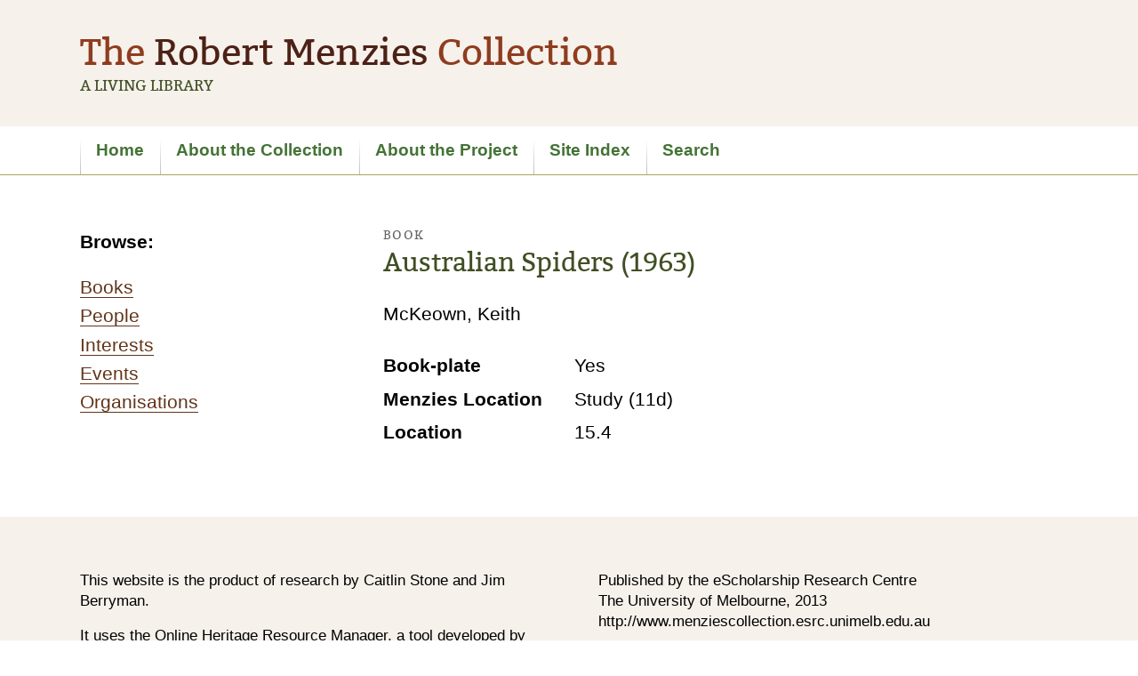

--- FILE ---
content_type: text/html
request_url: https://menziescollection.esrc.unimelb.edu.au/biogs/E002874b.htm
body_size: 7269
content:
<!DOCTYPE html>
<html lang="en">
<head>
	<meta charset="utf-8">
	<title>Australian Spiders (1963) - Book - The Robert Menzies Collection: A Living Library</title>
	<meta name="viewport" content="width=device-width, initial-scale=1">
	<meta name="Description" lang="en" content="Description">
	<meta name="robots" content="index, follow">
	<meta name="robots" content="noodp, noydir">
	<link rel="schema.DC" href="http://purl.org/DC/elements/1.0/" />
<meta name="DC.Title" lang="en" content="Australian Spiders (1963) - Book - The Robert Menzies Collection: A Living Library" />
<meta name="DC.Creator" lang="en" content="Caitlin Stone and Jim Berryman" />
<meta name="DC.Subject" lang="en" content="Australian Spiders (1963) - Book - The Robert Menzies Collection: A Living Library, Robert Menzies, books, bookplates, ex libris, inscriptions, Prime Minister, library, personal, personal library, private library, working library, networks, friends, colleagues" />
<meta name="DC.Description" lang="en" content="Australian Spiders (1963) - Book - The Robert Menzies Collection: A Living Library - The Robert Menzies Collection: A Living Library is a biographical and bibliographical database documenting more than 4000 books from the personal collection of Sir Robert Gordon Menzies held at the University of Melbourne Library." />
<meta name="DC.Publisher" lang="en" content="eScholarship Research Centre, The University of Melbourne" />
<meta name="DC.Date.Created" scheme="ISO8601" lang="en" content="2012-12-05" />
<meta name="DC.Date.LastModified" scheme="ISO8601" lang="en" content="2020-07-31" />
<meta name="DC.Type" lang="en" content="Document" />
<meta name="DC.Format" scheme="IMT" lang="en" content="text/html" />
<meta name="DC.Identifier" scheme="URL" lang="en" content="http://www.menziescollection.esrc.unimelb.edu.au/biogs/E002874b.htm" />
<meta name="DC.Language" scheme="ISO639" lang="en" content="en-gb" />
<meta name="DC.Rights" lang="en" content="Caitlin Stone and Jim Berryman" />
<meta name="Author" lang="en" content="Caitlin Stone and Jim Berryman" />
<meta name="Description" lang="en" content="Australian Spiders (1963) - Book - The Robert Menzies Collection: A Living Library, The Robert Menzies Collection: A Living Library is a biographical and bibliographical database documenting more than 4000 books from the personal collection of Sir Robert Gordon Menzies held at the University of Melbourne Library." />
<meta name="Keywords" lang="en" content="Australian Spiders (1963) - Book - The Robert Menzies Collection: A Living Library, Robert Menzies, books, bookplates, inscriptions, Prime Minister, library, personal, personal library, private library, working library, networks, friends, colleagues" />
<meta name="Generator" content="Online Heritage Resource Manager (OHRM) V Alpha 2.16++++" />

	<meta name="EAC" lang="en" content="http://www.menziescollection.esrc.unimelb.edu.au/eac/E002874.xml" />
	<link rel="apple-touch-icon-precomposed" sizes="144x144" href="/apple-touch-icon-144x144-precomposed.png">
	<link rel="apple-touch-icon-precomposed" sizes="114x114" href="/apple-touch-icon-114x114-precomposed.png">
	<link rel="apple-touch-icon-precomposed" sizes="72x72" href="/apple-touch-icon-72x72-precomposed.png">
	<link rel="apple-touch-icon-precomposed" sizes="57x57" href="/apple-touch-icon-57x57-precomposed.png">
	<link rel="apple-touch-icon-precomposed" href="/apple-touch-icon-precomposed.png">
	<link rel="shortcut icon" href="/favicon.ico">
	<link rel="stylesheet" href="../assets/css/normalize.css">
	<link rel="stylesheet" href="../assets/css/main.css">
	<!--[if lt IE 9]>
		<link rel="stylesheet" href="../assets/css/ie.css">
		<script src="http://html5shim.googlecode.com/svn/trunk/html5.js"></script>
		<script src="../scripts/respond.min.js"></script>
	<![endif]-->
<script src="../assets/js/jquery-1.8.0.min.js"></script>
<script src="../assets/js/autolist.js"></script>
<script src="../assets/js/jquery.responsinav.js"></script>
<script type="text/javascript">
	$(function() {
		$('ul.listBullets, .condense').autoList();
		
		$(document).responsinav({
		     breakpoint : 750,
		     nav_container_other:'.secondary',
		     nav_element_other:'ul',
		     label_other:'Section navigation'
		      
		    });
	});
</script>
</head>
<body id="entity">
<div class="skipLink">
	<a href="#content">Skip to content (Press enter)</a>
</div>
<div class="header-container row gutter-vertical-small">
	<header class="header center" role="banner">
		<hgroup class="hgroup">
			<h1 class="mainHeading">
				<span class="lightRed">The</span> <span class="deepRed">Robert Menzies</span> <span class="lightRed">Collection</span>
			</h1>
			<h2 class="subHeading small">
				A Living Library
			</h2>		
		</hgroup>
	</header>
</div>
<div class="nav-container row">
	<nav class="nav center" role="nav">
		<h2 class="visuallyhidden">
			Site navigation
		</h2>
		<ul class="medium">
			<li><a href="../index.html">Home</a></li>
			<li><a href="../about-the-collection.html">About the Collection</a></li>
			<li><a href="../about-the-project.html">About the Project</a></li>
			<li><a href="../site-index.html">Site Index</a></li>
			<li><a href="../search.html">Search</a></li>
			
		</ul>
	</nav>
</div>
<div class="content-container row">
	<div class="content-container2 row gutter-vertical">
		<div class="content center" id="content">
			<aside class="secondary" role="complementary">
				<!-- MAKE NAV-->
<h3>Browse:</h3>
<ul class="browsenav">
<li><a href="../browse_a_books.htm">Books</a></li>
<li><a href="../browse_people.htm">People</a></li>
<li><a href="../browse_interests.htm">Interests</a></li>
<li><a href="../browse_events.htm">Events</a></li>
<li><a href="../browse_organisations.htm">Organisations</a></li>
</ul>
			</aside>
			<section class="main" role="main">
				<h1>
					<span class="type">Book</span>
					Australian Spiders (1963)
				</h1>
				<p class="subname">McKeown, Keith</p>

<dl class="content-summary">
<dt class="legalno">Book-plate</dt><dd class="legalno">Yes</dd>
<dt class="legalstatus">Menzies Location</dt><dd class="legalstatus">Study (11d)</dd>
<dt class="location">Location</dt><dd class="location">15.4</dd>
</dl>













			</section>
		</div>
	</div>
</div>
<div class="credits-container row gutter-vertical small">
	<div class="credits center">
		<div class="col2 gutter">
			<p>
			  This website is the product of research by Caitlin Stone and Jim Berryman.
			</p> 
      <p>
			 It uses the Online Heritage Resource Manager, a tool developed by the eScholarship Research Centre, part of the University Library at the University of Melbourne.
			</p>
		</div>
		<div class="col2">
			<p>
				Published by the eScholarship Research Centre<br>
				The University of Melbourne, 2013<br>
				http://www.menziescollection.esrc.unimelb.edu.au
			</p>
		</div>
	</div>
</div>
<div class="footer-container row gutter-vertical small">
	<footer class="footer center" role="contentinfo">
		<h2 class="visuallyhidden">
			Footer information
		</h2>
		<ul>
			<li><a href="../index.html">Home</a></li>
			<li><a href="../credits.html">Credits</a></li>
			<li><a href="../feedback.html">Feedback</a></li>
		</ul>
	</footer>
</div>
</body>
</html>


--- FILE ---
content_type: text/css
request_url: https://menziescollection.esrc.unimelb.edu.au/assets/css/normalize.css
body_size: 2765
content:
/*! normalize.css v1.0.1 | MIT License | git.io/normalize */
article,
aside,
details,
figcaption,
figure,
footer,
header,
hgroup,
nav,
section,
summary { display: block; }

audio,
canvas,
video
{
	display: inline-block;
	*display: inline;
	*zoom: 1;
}

audio:not([controls])
{
	display: none;
	height: 0;
}

[hidden] { display: none; }

html
{
	font-size: 100%;
	-webkit-text-size-adjust: 100%;
	-ms-text-size-adjust: 100%;
}

html,
button,
input,
select,
textarea { font-family: sans-serif; }
body { margin: 0; }
a:focus { outline: thin dotted; }
a:active,
a:hover { outline: 0; }

h1
{
	font-size: 2em;
	margin: 0.67em 0;
}

h2
{
	font-size: 1.5em;
	margin: 0.83em 0;
}

h3
{
	font-size: 1.17em;
	margin: 1em 0;
}

h4
{
	font-size: 1em;
	margin: 1.33em 0;
}

h5
{
	font-size: 0.83em;
	margin: 1.67em 0;
}

h6
{
	font-size: 0.75em;
	margin: 2.33em 0;
}

abbr[title] { border-bottom: 1px dotted; }
b,
strong { font-weight: bold; }
blockquote { margin: 1em 40px; }
dfn { font-style: italic; }

mark
{
	background: #ff0;
	color: #000;
}

p,
pre { margin: 1em 0; }

code,
kbd,
pre,
samp
{
	font-family: monospace, serif;
	_font-family: 'courier new', monospace;
	font-size: 1em;
}

pre
{
	white-space: pre-wrap;
	word-wrap: break-word;
}

q { quotes: none; }
q:before,
q:after { content: none; }
small { font-size: 80%; }

sub,
sup
{
	font-size: 75%;
	line-height: 0;
	position: relative;
	vertical-align: baseline;
}

sup { top: -0.5em; }
sub { bottom: -0.25em; }
dl,
menu,
ol,
ul { margin: 1em 0; }
dd { margin: 0 0 0 40px; }
menu,
ol,
ul { padding: 0 0 0 40px; }

nav ul,
nav ol
{
	list-style: none;
	list-style-image: none;
}

img
{
	border: 0;
	-ms-interpolation-mode: bicubic;
}

svg:not(:root) { overflow: hidden; }
figure { margin: 0; }
form { margin: 0; }

fieldset
{
	border: 1px solid #c0c0c0;
	margin: 0 2px;
	padding: 0.35em 0.625em 0.75em;
}

legend
{
	border: 0;
	padding: 0;
	white-space: normal;
	*margin-left: -7px;
}

button,
input,
select,
textarea
{
	font-size: 100%;
	margin: 0;
	vertical-align: baseline;
	*vertical-align: middle;
}

button,
input { line-height: normal; }

button,
html input[type="button"],
input[type="reset"],
input[type="submit"]
{
	-webkit-appearance: button;
	cursor: pointer;
	*overflow: visible;
}

button[disabled],
input[disabled] { cursor: default; }

input[type="checkbox"],
input[type="radio"]
{
	box-sizing: border-box;
	padding: 0;
	*height: 13px;
	*width: 13px;
}

input[type="search"]
{
	-webkit-appearance: textfield;
	-moz-box-sizing: content-box;
	-webkit-box-sizing: content-box;
	box-sizing: content-box;
}

input[type="search"]::-webkit-search-cancel-button,
input[type="search"]::-webkit-search-decoration { -webkit-appearance: none; }

button::-moz-focus-inner,
input::-moz-focus-inner
{
	border: 0;
	padding: 0;
}

textarea

{
	overflow: auto;
	vertical-align: top;
}


table
{
	border-collapse: collapse;
	border-spacing: 0;
}
